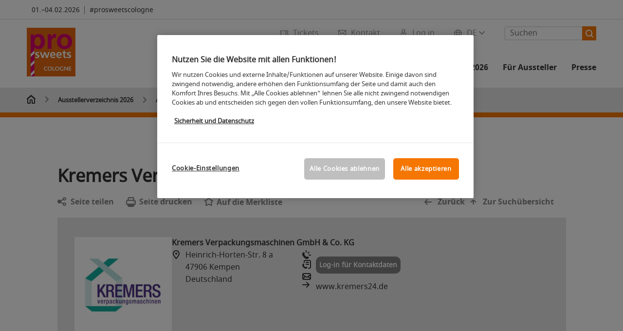

--- FILE ---
content_type: text/css
request_url: https://backends.koelnmesse.io/asdb5/resources/css/veranstaltung54.css
body_size: 2051
content:
.event-search .gw-inner > .hl_2{
    margin-top: 50px;
    padding-bottom: 10px;
}


@media (max-width: 850px) {
    .ergebnisliste .event-search-result.esr .evsr_holder .search-results td:nth-child(2){
        display: none;
    }

    .ergebnisliste .event-search-result.esr .evsr_holder .search-results td:nth-child(3){
        padding: 0;
        padding-left: 8px;
    }
    .ergebnisliste .event-search-result.esr .evsr_holder .search-results .dateCompound{
        position: initial;
        box-shadow: 0 0 0 0;
    }

    .ergebnisliste .event-search-result.esr .evsr_holder .search-results .marker-icon .marker{
        position: initial;
        height: unset;
        box-shadow: 0 0 0 0;
    }

}

/* needed because options-bar class not parent in exhibitor-search */
.event-search .shareholder a{
    font-family: noto_sansbold,Arial,Helvetica,sans-serif;
    padding-left: 27px;
    margin-right: 25px;
    margin-bottom: 10px;
    white-space: nowrap;
    display: inline-block;
    float: left;
    opacity: .6;
    min-height: 20px;
    background-repeat: no-repeat;
    background-position-x: left;
}

.evsr_holder .focusLink a{
    text-decoration: revert;
    box-shadow: none;
}
.evsr_holder .focusLink a:hover{
    box-shadow: none;
}

.marker a:focus{
    outline-style: none;
    outline-color: initial;
}

.event-search-result .evsr_holder .marker-icon .marker{
    /*border-width: 0px 0px;*/
    border: 0px solid;
    border-bottom-width: 0px;
    -webkit-box-shadow: -16px 0px 0px -14px rgb(230 230 230);
    -moz-box-shadow: -16px 0px 0px -14px rgb(230 230 230);
    box-shadow: -16px 0px 0px -14px rgb(230 230 230);
}

.event-search-result .evsr_holder .dateCompound{
    /*border-width: 0px 0px;*/
    border: 0px solid;
    border-bottom-width: 0px;
    -webkit-box-shadow: -16px 0px 0px -14px rgb(230 230 230);
    -moz-box-shadow: -16px 0px 0px -14px rgb(230 230 230);
    box-shadow: -16px 0px 0px -14px rgb(230 230 230);
    width: 120px;
    height: 80px;
    position: absolute;
    top: 0px;
}

.event-search-result .evsr_holder .marker-icon .marker i {
    display: block;
    width: 18px;
    height: 18px;
    position: absolute;
    left: 16%;
    top: 50%;
    transform: translate(-50%, -50%);
}


.event-search-result .evsr_holder .marker-icon .marker .text {
    display: block;
    width: 100%;
    height: 18px;
    position: absolute;
    left: 80%;
    top: 50%;
    transform: translate(-50%, -50%);
}


@media (max-width: 640px) {
    .esr .item .marker .text{
        display: none;
    }

    .esr .item .marker i {
        left: 50%;
    }
}

@media (min-width: 641px) {
    .event-search-result .evsr_holder .marker-icon .marker{
        width: 120px;
        height: 80px;
    }

    .event-search-result .evsr_holder .marker-icon{
        border-left: none;
    }

    .event-search-result .evsr_holder .marker-icon .marker .text{
        left: 90%;
    }
    .event-search-result .evsr_holder .marker-icon .marker i{
        left: 22%;
    }
}

.event-search-result .evsr_holder .marker-icon .marker .text{
    color: gray;
    font-size: 14px;
    line-height: 20px;
}

.evsr_holder table.search-results{
    border: none;
}

.evsr_holder table.search-results tr:first-child{

    border-style: solid;
    border-color: rgb(230, 230, 230);
    border-image: initial;
    border-width: 1px 0px 1px 0px;
}
.evsr_holder table.search-results tr{

    border-style: solid;
    border-color: rgb(230, 230, 230);
    border-image: initial;
    border-width: 0px 0px 1px 0px;
    border-bottom: 1px solid rgb(230, 230, 230)!important;
}

#erweitert_form .stichwortLabelStyling{
    font-size: 16px;
    line-height: 25px;
    margin-bottom: 8px;
}

.search-results tr .focusLink{
    color: #333333;
}

/*.search-results tr .focusLink:last-child{*/
/*    position: absolute;*/
/*    top: 10px;*/
/*    background-color: blue;*/
/*}*/

.search-results tr .focusLink div:first-child{
    margin-bottom: 5px;
}

.asdb54-speakerdetailseite .focusLink .date div i, .asdb54-event-detailseite-content .focusLink .date div i{
    position: unset;
    display: inline-block;
    margin-right: 0;
    width: 30px;
    background-repeat: no-repeat;
}


.asdb54-speakerdetailseite .focusLink .date div, .asdb54-event-detailseite-content .focusLink .date div{
    display: flex;
}

.focusLink .date div i{
    position: absolute;
    display: block;
    width: 18px;
    height: 18px;
    background-size: 18px 18px;
    background-image: url(https://media.koelnmesse.io/styleguide/assets/icons/ico_clock.svg);
    fill: #EB0000;
}

.focusLink .date{
    top: 18px;
    left: 10px;
}

.focusLink .date a{
    position: absolute;
    top: 50px;
    left: 30px;
}

@media screen and (max-width: 641px) {
    .asdb54-event-detailseite-content .termineUndInfosContainer{
        flex-direction: column;
    }
    .asdb54-event-detailseite-content .termineUndInfosContainer > div{
        box-shadow: unset;
        padding-left: 0;
    }

    .ergebnisliste .event-search-result table.search-results td:nth-child(1) {
        width: 74%;
    }

    .ergebnisliste .event-search-result table.search-results td:nth-child(3) {
        display: block;
    }

    .ergebnisliste .event-search-result table.search-results tr {
        flex-direction: column;
    }

    .ergebnisliste .event-search-result table.search-results .marker-icon {


        height: 100%!important;
        position: absolute;
        top: 0;
        right: 0;

/*        flex-direction: column;
        width: 120px;
        position: relative;
        right: revert;
        top: revert;
        bottom: revert;
        padding: revert;
        border-left: revert;*/
    }
}

@media screen and (min-width: 641px) {
    .ergebnisliste .event-search-result table.search-results tr {
        display: flex;
        flex-direction: row;
        width: 100%;
    }

    .ergebnisliste .event-search-result table.search-results .marker-icon {
        width: 120px;
    }
}

.ergebnisliste .event-search-result table.search-results tbody{
    display: flex;
    flex-direction: column;
    width: 100%;
}

.ergebnisliste .event-search-result table.search-results td:nth-child(1) {
    flex: 2;
}

.ergebnisliste .event-search-result table.search-results td:nth-child(2) {
    flex: 2;
}

.ergebnisliste .event-search-result table.search-results td:nth-child(3) {
    flex: 1.2;
}

.ergebnisliste .event-search-result table.search-results td:nth-child(4) {
    /*flex: 1;*/
}

.form-row.clfix .form-item.half .styled_select {
    float: right;
}

.event-search-result .form-row.clfix .form-item.half{

    float: right;
    padding: 0px 15px 0 0;
    margin: 0px 0px 0 0;
    width: 30%;
}

.date-filter .item label{
    color: rgb(51, 51, 51);
    font-family: unset;
    border: 1px solid rgb(51,51,51);
}

.event-search-result .cmodul .img-holder{
    margin-bottom: 0;
    padding-bottom: 0;
}

element.style {
    flex: 1;
}
* {
    margin: 0px;
    padding: 0px;
    box-sizing: border-box;
}
@media (min-width: 641px) {
    table.search-results tbody td:nth-child(2) {
        white-space: unset;
        overflow-wrap: break-word;
        width: 150px;
    }
}

@media (max-width: 641px) {
    .event-search-result .evsr_holder table.search-results tbody tr{

        padding-right: 0;
        word-break: inherit;
        word-wrap: break-word;
    }
}


.linkellipsis{
    max-width: 380px;
    overflow: hidden;
    white-space: nowrap;
    text-overflow: ellipsis;
}

@media (max-width: 1200px) {
    .linkellipsis {
        max-width: 320px;
    }
}

@media (max-width: 1100px) {
    .linkellipsis {
        max-width: 230px;
    }
}

--- FILE ---
content_type: image/svg+xml
request_url: https://media.koelnmesse.io/prosweets/assets/icons/icon_fax_h18.svg
body_size: 548
content:
<?xml version="1.0" encoding="utf-8"?>
<!DOCTYPE svg PUBLIC "-//W3C//DTD SVG 1.1//EN" "http://www.w3.org/Graphics/SVG/1.1/DTD/svg11.dtd">
<svg version="1.1" id="icon-fax__H18" xmlns="http://www.w3.org/2000/svg" xmlns:xlink="http://www.w3.org/1999/xlink" x="0px" y="0px" viewBox="0 0 18 18" style="enable-background:new 0 0 18 18;" xml:space="preserve">
	<style type="text/css">
		.color {fill: #333333;}
	</style>
	<g transform="matrix(1.3333333,0,0,-1.3333333,0,24)">
		<g transform="scale(0.1)">
			<path class="color" d="M43.3,72.5L27.4,88.4c-4.4,4.4-4.4,11.5,0,15.9l0,0c4.3,4.3,4.3,11.3,0,15.6l-0.3,0.3c-4.3,4.3-11.3,4.3-15.6,0l-2.7-2.7C-2.9,105.7-2.9,86.7,8.8,75L30,53.8c11.7-11.7,30.7-11.7,42.4,0l2.7,2.7c4.3,4.3,4.3,11.3,0,15.6l-0.4,0.4c-4.3,4.3-11.3,4.3-15.6,0l0,0C54.8,68.1,47.7,68.1,43.3,72.5"/>
			<path class="color" d="M112.5,45H97.6c-4.1,0-7.5,3.4-7.5,7.5c0,4.1,3.4,7.5,7.5,7.5h14.9c4.1,0,7.5,3.4,7.5,7.5v90c0,4.1-3.4,7.5-7.5,7.5H45c-4.1,0-7.5-3.4-7.5-7.5v-15c0-4.1-3.4-7.5-7.5-7.5s-7.5,3.4-7.5,7.5v15c0,12.4,10.1,22.5,22.5,22.5h67.5c12.4,0,22.5-10.1,22.5-22.5v-90C135,55.1,124.9,45,112.5,45"/>
			<path class="color" d="M97.5,135H60c-4.1,0-7.5,3.4-7.5,7.5c0,4.1,3.4,7.5,7.5,7.5h37.5c4.1,0,7.5-3.4,7.5-7.5C105,138.4,101.6,135,97.5,135"/>
			<path class="color" d="M97.5,105H60c-4.1,0-7.5,3.4-7.5,7.5c0,4.1,3.4,7.5,7.5,7.5h37.5c4.1,0,7.5-3.4,7.5-7.5C105,108.4,101.6,105,97.5,105"/>
		</g>
	</g>
</svg>

--- FILE ---
content_type: image/svg+xml
request_url: https://media.koelnmesse.io/prosweets/assets/icons/icon_phone_h18.svg
body_size: 552
content:
<?xml version="1.0" encoding="utf-8"?>
<!DOCTYPE svg PUBLIC "-//W3C//DTD SVG 1.1//EN" "http://www.w3.org/Graphics/SVG/1.1/DTD/svg11.dtd">
<svg version="1.1" id="icon-phone__H18" xmlns="http://www.w3.org/2000/svg" xmlns:xlink="http://www.w3.org/1999/xlink" x="0px" y="0px" viewBox="0 0 18 18" style="enable-background:new 0 0 18 18;" xml:space="preserve">
	<style type="text/css">
		.color {fill: #333333;}
	</style>
	<g transform="matrix(1.3333333,0,0,-1.3333333,0,24)">
		<g transform="scale(0.1)">
			<path class="color" d="M57.7,82.7l-21.1,21.7c-5.9,6-5.8,15.8,0,21.8l-0.2-0.2c2.9,3,2.9,7.9,0,10.9l-10.7,10.9c-2.9,3-7.6,3-10.6,0l-3.5-3.6C-3.9,128.1-3.9,102.1,11.7,86L40,57c15.6-16,41-16,56.6,0.1l3.5,3.6c2.9,3,2.9,7.9,0,10.9L89.3,82.6c-2.9,3-7.6,3-10.6,0l0.2,0.2C73.1,76.7,63.6,76.7,57.7,82.7"/>
			<path class="color" d="M90,127.5c-1.9,0-3.8,0.7-5.3,2.2c-2.9,2.9-2.9,7.7,0,10.6l15,15c2.9,2.9,7.7,2.9,10.6,0c2.9-2.9,2.9-7.7,0-10.6l-15-15C93.8,128.2,91.9,127.5,90,127.5"/>
			<path class="color" d="M60,142.5c-4.1,0-7.5,3.4-7.5,7.5v22.5c0,4.1,3.4,7.5,7.5,7.5s7.5-3.4,7.5-7.5V150C67.5,145.9,64.1,142.5,60,142.5"/>
			<path class="color" d="M127.5,97.5H105c-4.1,0-7.5,3.4-7.5,7.5c0,4.1,3.4,7.5,7.5,7.5h22.5c4.1,0,7.5-3.4,7.5-7.5C135,100.9,131.6,97.5,127.5,97.5"/>
		</g>
	</g>
</svg>

--- FILE ---
content_type: image/svg+xml
request_url: https://media.koelnmesse.io/styleguide/assets/icons/icon_location_h18.svg
body_size: 562
content:
<?xml version="1.0" encoding="utf-8"?>
<!DOCTYPE svg PUBLIC "-//W3C//DTD SVG 1.1//EN" "http://www.w3.org/Graphics/SVG/1.1/DTD/svg11.dtd">
<svg version="1.1" id="icon-location__H18" xmlns="http://www.w3.org/2000/svg" xmlns:xlink="http://www.w3.org/1999/xlink" x="0px" y="0px" viewBox="0 0 18 18" style="enable-background:new 0 0 18 18;" xml:space="preserve">
	<style type="text/css">
		.color {fill: #333333;}
	</style>
	<g transform="matrix(1.3333333,0,0,-1.3333333,0,24)">
		<g transform="scale(0.1)">
			<path class="color" d="M112.5,127.5L112.5,127.5L112.5,127.5z M35.1,108.7L67.2,60l32.4,48.2c0,0.1,0.1,0.2,0.1,0.3c3.3,5.7,5.2,12.4,5.2,19c0.1,20.5-16.7,37.3-37.6,37.5C47,165.4,30.1,148.3,30,127.4c0-6.6,1.6-12.6,4.9-18.5C35,108.9,35,108.8,35.1,108.7z M67,45C67,45,67,45,67,45c-5.1,0-9.8,2.6-12.5,6.9l-32.5,49.2c-0.3,0.4-0.5,0.8-0.7,1.2c-4.3,7.9-6.5,16.4-6.4,25.2c0.2,29.1,23.7,52.6,52.5,52.5c29.1-0.2,52.6-23.8,52.4-52.6c0,0,0,0,0,0c-0.1-9.1-2.5-18-6.9-25.8c-0.2-0.4-0.4-0.8-0.6-1.1L79.3,51.6C76.7,47.5,72.1,45,67,45"/>
			<path class="color" d="M67.7,142.5c8.3-0.1,15-6.8,14.9-15.1c-0.1-8.3-6.8-14.9-15.1-14.9c-8.3,0.1-14.9,6.8-14.9,15.1C52.6,135.9,59.4,142.6,67.7,142.5"/>
		</g>
	</g>
</svg>